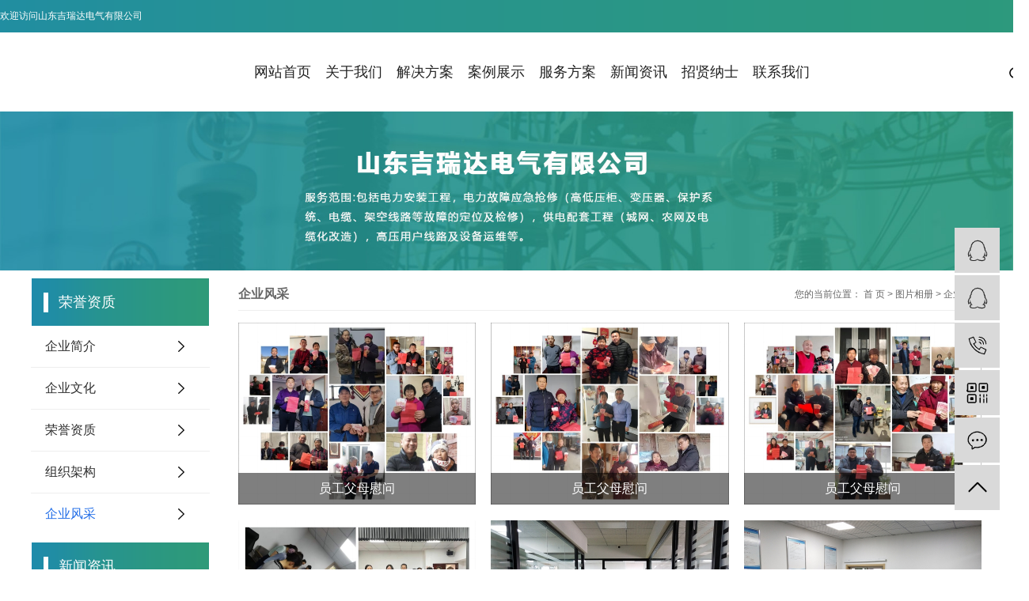

--- FILE ---
content_type: text/html;charset=utf-8
request_url: http://www.dingdingdg.com/album/qyfc5ec/
body_size: 6661
content:
<!DOCTYPE html>
<html lang="zh-CN">
<head>
    <meta charset="utf-8">
    <meta http-equiv="X-UA-Compatible" content="IE=edge">
    <title>企业风采-山东吉瑞达电气有限公司</title>
    <meta name="keywords" content="电力工程施工,电力工程安装,电力工程公司"/>
    <meta name="description" content="本页内容为您提供企业风采，企业风采为山东吉瑞达电气有限公司整理发布。"/>
    <meta name="viewport" content="width=device-width, initial-scale=1, maximum-scale=1, user-scalable=no">
    <link rel="shortcut icon" type="image/x-icon" href="http://www.dingdingdg.com/"/>
    <link rel="stylesheet" href="http://www.dingdingdg.com/template/default/assets/css/bootstrap.min.css">
    
	<link rel="stylesheet" href="http://www.dingdingdg.com/template/default/assets/css/lightbox.min.css">

    <link rel="stylesheet" href="http://www.dingdingdg.com/template/default/assets/css/app.css">
    <link rel="stylesheet" href="http://www.dingdingdg.com/template/default/assets/css/main.css">
    <script src="http://www.dingdingdg.com/template/default/assets/js/jquery.min.js"></script>
    <script>
    var config = {
        homeUrl: 'http://www.dingdingdg.com/',
                mUrl: 'http://m.dingdingdg.com/',
                copyCode: 0,
        isVisitor: 1
    }
</script>
<script src="http://www.dingdingdg.com/template/default/assets/js/app.js"></script>

<script>
var _hmt = _hmt || [];
(function() {
  var hm = document.createElement("script");
  hm.src = "https://hm.baidu.com/hm.js?33ba432105e48bbbf0b1e38b4e407e4a";
  var s = document.getElementsByTagName("script")[0]; 
  s.parentNode.insertBefore(hm, s);
})();
</script>

</head>
<body>
<div class="top1">
    <div class="wh clearfix">
       <div class="wel fl"><p>欢迎访问山东吉瑞达电气有限公司</p></div>
       <div class="topLink">
				
       </div>
    </div>
 </div>
  
 <div class="top2">
   <div class="wh clearfix">
       <div class="logo fl">
          <a href="http://www.dingdingdg.com/"><img alt="" src="http://www.dingdingdg.com/" /></a>
        </div>
        
    <div class="k2 fl">
      
      
     <div id="menu" >
    <ul class="nav clearfix">
                <li>
            <a href="/" >网站首页            </a>
                    </li>
                <li>
            <a href="/about_about/qyjjb62.html" >关于我们<span class="creat"></span>            </a>
                        <div class="sec">
                                <a href="/about_about/qyjjb62.html">企业简介</a>
                                <a href="/about_about/zzry37f.html">企业文化</a>
                                <a href="/album/xcflc28/">荣誉资质</a>
                                <a href="/about_about/zzjg1f0.html">组织架构</a>
                                <a href="/album/qyfc5ec/">企业风采</a>
                            </div>
                    </li>
                <li>
            <a href="/product/" >解决方案<span class="creat"></span>            </a>
                        <div class="sec">
                                <a href="/product/pfxl2a3/">电力安装工程</a>
                                <a href="/product/hxxldd8/">电力故障应急抢</a>
                                <a href="/product/blxl018/">供电配套工程</a>
                                <a href="/product/szxl621/">高压用户线路及</a>
                                <a href="/product/hswj312/">土建施工</a>
                                <a href="/product/ylpjd6b/">下载管理</a>
                            </div>
                    </li>
                <li>
            <a href="/case/" >案例展示            </a>
                    </li>
                <li>
            <a href="/about_hezuo/fwb7c.html" >服务方案            </a>
                    </li>
                <li>
            <a href="/news/" >新闻资讯<span class="creat"></span>            </a>
                        <div class="sec">
                                <a href="/news/gsxw51b/">公司新闻</a>
                                <a href="/news/xyzx2ba/">行业资讯</a>
                                <a href="/news/jszx98d/">常见问答</a>
                                <a href="">下载中心</a>
                            </div>
                    </li>
                <li>
            <a href="/about_fwzc/zxns141.html" >招贤纳士            </a>
                    </li>
                <li>
            <a href="/about_contact/lxc2e.html" >联系我们            </a>
                    </li>
            </ul>
    </div>
    
    <script type="text/javascript">
    
    $(function(){
        $('.nav > li').hover(function(){
            var sec_count  = $(this).find('.sec a').length;
            var a_height   = $(this).find('.sec a').eq(0).height();
            var sec_height =  sec_count *a_height;
            $(this).find('.sec').stop().animate({height:sec_height},300);
        },function(){
            $(this).find('.sec').stop().animate({height:0},300);
        });
    });
    
    
    </script>        
    </div>
    
         <div class="ph1b2 fr">

        <a href="javascript:void(0);" class="ph1b2a"></a>
        <form method="get" name="formsearch" class="clearfix ph1b2b" id="formsearch" action="http://www.dingdingdg.com/search.php">
          <input type="text" name="wd" id="keyword" placeholder="请输入关键词" class="fl ph1b2b1" />
          
          
          
<ul id="select">
    <li>
        <div class="select-head">
            <span class="select-head-cont"></span>
            <span class="select-icon"><img src="http://www.dingdingdg.com/template/default/assets/images/xxx.png"></span>
        </div>
        <ul class="option">
            <li class="option-item">新闻</li>
            <li class="option-item">案例</li>
            
        </ul>
    </li>
</ul>




          <input type="submit" id="s_btn" value="" class="fr ph1b2b2" />
        </form>
        <script>
          $(function () {
            $(".ph1b2a").click(function () {
              $(".ph1b2b").slideToggle();
            });
          });
        </script>

      </div>
      
    
        
    </div>
   </div>
 </div>
 
<script> 
 
 $(function() {
    var selectHeadCont = document.getElementsByClassName('select-head-cont');
    var optionItem = document.getElementsByClassName('option-item');

    /*默认是第一个选项*/
    selectHeadCont[0].innerHTML = optionItem[0].innerHTML;
    optionItem[0].setAttribute('style', 'background: #fff; color:#000');

    /*点击选项后出现在下拉框*/
    var len = optionItem.length;
    for (var i = 0; i < len; i++) {
        optionItem[i].index = i;
        optionItem[i].addEventListener('click', function() {
            selectHeadCont[0].innerHTML = optionItem[this.index].innerHTML;
            // 初始化所有optionItem背景样式
            for (var k = 0; k < len; k++) {
                optionItem[k].setAttribute('style', 'background: #fff; color:#333333');
            }

            // 给选中的optionItem添加背景样式
            optionItem[this.index].setAttribute('style', 'background: #fff; color:#000');
            $('.option').css('display', 'none');
        }, false);
    }

    // 阻止冒泡事件发生
    function stopPropagation(e) {
        if (e.stopPropagation)
            e.stopPropagation(); //停止冒泡 非ie
        else
            e.cancelBubble = true; //停止冒泡 ie
    }
    // 点击select-head时，select出现
    $('.select-head').on('click', function(e) {
        $('.option').css('display', 'block');
        stopPropagation(e);
    })

    // 点击其他地方时，select会收起来
    $(document).on('click', function(event) {
        $('.option').css('display', 'none');
    })
})

 </script>
 
  
 
 

<div class="page-banner">
		<img src="http://www.dingdingdg.com/data/upload/202011/20201127104555_223.jpg" alt="电力工程公司">
	</div>


<div class="page-position" style="display: none;">
    <div class="container">
        您当前的位置 ：
        
	 <a href="http://www.dingdingdg.com/">首 页</a> > <a href="http://www.dingdingdg.com/album/">图片相册</a> > <a href="http://www.dingdingdg.com/album/qyfc5ec/">企业风采</a>

    </div>
</div>


<div class="page-wrap">
    <div class="container">
                
        <div class="page-wrap-left xymob-menu-click left">
            
            <div class="xypg-left ">
                                <div class="box sort_menu">
                    <h3>
荣誉资质
</h3>
                    
	<ul class="xypg-left-nav">
    	<li data-id="3">
        <a href="/about_about/qyjjb62.html">企业简介</a>
        <div class="first-nav-btn"></div>
    </li>
    	<li data-id="4">
        <a href="/about_about/zzry37f.html">企业文化</a>
        <div class="first-nav-btn"></div>
    </li>
    	<li data-id="1">
        <a href="http://www.dingdingdg.com/album/xcflc28/">荣誉资质</a>
        <div class="first-nav-btn"></div>
    </li>
    	<li data-id="5">
        <a href="/about_about/zzjg1f0.html">组织架构</a>
        <div class="first-nav-btn"></div>
    </li>
    	<li data-id="2">
        <a href="http://www.dingdingdg.com/album/qyfc5ec/">企业风采</a>
        <div class="first-nav-btn"></div>
    </li>
  </ul>

                </div>

                                                <div class="box n_news">
                    <h3>新闻资讯</h3>
                    <div class="content">
                        <ul class="news_list new1">
                                                        <li><a href="http://www.dingdingdg.com/news/470.html" title="电力工程的安装有哪些环节?">电力工程的安装有哪些环节?</a></li>
                                                        <li><a href="http://www.dingdingdg.com/news/471.html" title="如何看懂电力安装公司的行业资质">如何看懂电力安装公司的行业资质</a></li>
                                                        <li><a href="http://www.dingdingdg.com/news/473.html" title="怎么保证电力工程质量水平？">怎么保证电力工程质量水平？</a></li>
                                                        <li><a href="http://www.dingdingdg.com/news/475.html" title="电力安装施工方案有哪些?">电力安装施工方案有哪些?</a></li>
                                                        <li><a href="http://www.dingdingdg.com/news/476.html" title="电力安装工程申请的作用体现在什么地方?">电力安装工程申请的作用体现在什么地方?</a></li>
                                                        <li><a href="http://www.dingdingdg.com/news/477.html" title="进行电力安装时需要注意的事项">进行电力安装时需要注意的事项</a></li>
                                                    </ul>
                    </div>
                </div>

                                
                <script type="text/javascript">
                    $(function(){
                        $(".words li:odd").addClass("right_word");
                    });
                </script>

                <div class="box n_contact">
                        <h3>联系我们</h3>
                    <div class="content">
                        <div class="page-wrap-contact">
                            <h4>山东吉瑞达电气有限公司</h4>
                            <p>电话：0531-88991818&nbsp; &nbsp;0531-88991919</p><p>邮箱：sdjiruida@163.com</p><p>网址：<a href="http://www.dingdingdg.com" _src="http://www.dingdingdg.com">www.dingdingdg.com</a><br/></p><p>地址：山东省济南市市中区簸箕山南路13号</p>
                        </div>
                    </div>
                </div>

                <div class="page-message-img" style="display: none;">
                    <a href="http://www.dingdingdg.com/inquiry/"><img src="http://www.dingdingdg.com/data/upload/201908/20190819160028_346.png" alt=""></a>
                </div>
            </div>
        </div>
        

                
        <div class="page-wrap-right right">
            <div class="sitemp clearfix">
                <h2>
	企业风采
</h2>
                <div class="site">您的当前位置：
                
	 <a href="http://www.dingdingdg.com/">首 页</a> > <a href="http://www.dingdingdg.com/album/">图片相册</a> > <a href="http://www.dingdingdg.com/album/qyfc5ec/">企业风采</a>

                </div>
              </div>

            <div class="xypg-right-content content">
                
	<!-- 相册分类列表 -->
<ul class="xypg-album-cate clearfix">
    </ul>


<!-- 相册列表页 -->
<ul class="xypg-album-list clearfix">
    	<li>
        <a href="http://www.dingdingdg.com/data/upload/202404/20240413115213_721.jpg" title="员工父母慰问" class="img" data-lightbox="roadtrip"><img src="http://www.dingdingdg.com/data/upload/202404/thumb_20240413115213_721.jpg" alt="员工父母慰问" /></a>
		<h3>员工父母慰问</h3>
	</li>
    	<li>
        <a href="http://www.dingdingdg.com/data/upload/202404/20240413115156_639.jpg" title="员工父母慰问" class="img" data-lightbox="roadtrip"><img src="http://www.dingdingdg.com/data/upload/202404/thumb_20240413115156_639.jpg" alt="员工父母慰问" /></a>
		<h3>员工父母慰问</h3>
	</li>
    	<li>
        <a href="http://www.dingdingdg.com/data/upload/202404/20240413115033_979.jpg" title="员工父母慰问" class="img" data-lightbox="roadtrip"><img src="http://www.dingdingdg.com/data/upload/202404/thumb_20240413115033_979.jpg" alt="员工父母慰问" /></a>
		<h3>员工父母慰问</h3>
	</li>
    	<li>
        <a href="http://www.dingdingdg.com/data/upload/202404/20240413114941_310.jpg" title="女神节" class="img" data-lightbox="roadtrip"><img src="http://www.dingdingdg.com/data/upload/202404/thumb_20240413114941_310.jpg" alt="女神节" /></a>
		<h3>女神节</h3>
	</li>
    	<li>
        <a href="http://www.dingdingdg.com/data/upload/202206/20220620140657_405.jpg" title="办公室" class="img" data-lightbox="roadtrip"><img src="http://www.dingdingdg.com/data/upload/202206/thumb_20220620140657_405.jpg" alt="办公室" /></a>
		<h3>办公室</h3>
	</li>
    	<li>
        <a href="http://www.dingdingdg.com/data/upload/202206/20220620140618_232.jpg" title="办公室" class="img" data-lightbox="roadtrip"><img src="http://www.dingdingdg.com/data/upload/202206/thumb_20220620140618_232.jpg" alt="办公室" /></a>
		<h3>办公室</h3>
	</li>
    	<li>
        <a href="http://www.dingdingdg.com/data/upload/202206/20220620134641_128.jpg" title="办公室" class="img" data-lightbox="roadtrip"><img src="http://www.dingdingdg.com/data/upload/202206/thumb_20220620134641_128.jpg" alt="办公室" /></a>
		<h3>办公室</h3>
	</li>
    	<li>
        <a href="http://www.dingdingdg.com/data/upload/202206/20220620134314_967.jpg" title="会议室" class="img" data-lightbox="roadtrip"><img src="http://www.dingdingdg.com/data/upload/202206/thumb_20220620134314_967.jpg" alt="会议室" /></a>
		<h3>会议室</h3>
	</li>
    	<li>
        <a href="http://www.dingdingdg.com/data/upload/202206/20220620120452_862.jpg" title="仓库" class="img" data-lightbox="roadtrip"><img src="http://www.dingdingdg.com/data/upload/202206/thumb_20220620120452_862.jpg" alt="仓库" /></a>
		<h3>仓库</h3>
	</li>
    	<li>
        <a href="http://www.dingdingdg.com/data/upload/202206/20220620120418_833.jpg" title="仓库" class="img" data-lightbox="roadtrip"><img src="http://www.dingdingdg.com/data/upload/202206/thumb_20220620120418_833.jpg" alt="仓库" /></a>
		<h3>仓库</h3>
	</li>
    	<li>
        <a href="http://www.dingdingdg.com/data/upload/202206/20220620120234_222.jpg" title="仓库" class="img" data-lightbox="roadtrip"><img src="http://www.dingdingdg.com/data/upload/202206/thumb_20220620120234_222.jpg" alt="仓库" /></a>
		<h3>仓库</h3>
	</li>
    	<li>
        <a href="http://www.dingdingdg.com/data/upload/202206/20220620120012_807.jpg" title="仓库" class="img" data-lightbox="roadtrip"><img src="http://www.dingdingdg.com/data/upload/202206/thumb_20220620120012_807.jpg" alt="仓库" /></a>
		<h3>仓库</h3>
	</li>
    	<li>
        <a href="http://www.dingdingdg.com/data/upload/202206/20220620115819_600.jpg" title="仓库" class="img" data-lightbox="roadtrip"><img src="http://www.dingdingdg.com/data/upload/202206/thumb_20220620115819_600.jpg" alt="仓库" /></a>
		<h3>仓库</h3>
	</li>
    	<li>
        <a href="http://www.dingdingdg.com/data/upload/202206/20220620115701_424.jpg" title="仓库" class="img" data-lightbox="roadtrip"><img src="http://www.dingdingdg.com/data/upload/202206/thumb_20220620115701_424.jpg" alt="仓库" /></a>
		<h3>仓库</h3>
	</li>
    	<li>
        <a href="http://www.dingdingdg.com/data/upload/202206/20220620115618_977.jpg" title="车队" class="img" data-lightbox="roadtrip"><img src="http://www.dingdingdg.com/data/upload/202206/thumb_20220620115618_977.jpg" alt="车队" /></a>
		<h3>车队</h3>
	</li>
  </ul>
			<div class="xypg-pagination"><div class="pagin-left">
    <!-- 首页 -->
    <a href="http://www.dingdingdg.com/album/qyfc5ec/">首页</a>
    <!-- 上一页 -->
    
</div>
<div class="pagin-mid">
    <div class="pc-pagin-mid">
        <!-- 数字 -->
        <span id='current'>1</span><a href="http://www.dingdingdg.com/album/qyfc5ec/p2.html">2</a>
    </div>
    <div class="mob-pagin-mid">
        <!-- 当前页数  /  总页数 -->
        <span>1/2</span>
    </div>
</div>
<div class="pagin-right">
    <!-- 下一页 -->
    <a href="http://www.dingdingdg.com/album/qyfc5ec/p2.html">下一页</a>
    <!-- 尾页 -->
    <a href="http://www.dingdingdg.com/album/qyfc5ec/p2.html">尾页</a>
</div>

<div class="pagin-select">
    <select onchange="window.location=this.options[this.selectedIndex].value">
        <option value='http://www.dingdingdg.com/album/qyfc5ec/p1.html' selected = "selected">第1页</option><option value='http://www.dingdingdg.com/album/qyfc5ec/p2.html'>第2页</option>
    </select>
</div></div>
	
            </div>
                    </div>
        

                
        <div class="page-mob-tool">
            <ul>
                <li class="xymob-page-navbtn"><i class="icon-font icon-dots-horizontal"></i></li>
                <li class="xymob-page-backtop"><i class="icon-font icon-top"></i></li>
            </ul>
        </div>
        
    </div>
</div>


<div class="footnav">
	<div class="wh">
		 		 	<a href="/">网站首页
		 </a>
		  		 	<a href="/about_about/qyjjb62.html">关于我们
		 </a>
		  		 	<a href="/product/">解决方案
		 </a>
		  		 	<a href="/case/">案例展示
		 </a>
		  		 	<a href="/about_hezuo/fwb7c.html">服务方案
		 </a>
		  		 	<a href="/news/">新闻资讯
		 </a>
		  		 	<a href="/about_fwzc/zxns141.html">招贤纳士
		 </a>
		  		 	<a href="/about_contact/lxc2e.html">联系我们
		 </a>
		  	</div>
</div>
<div class="footbg">
	<div class="wh">
		<div class="fl flogo">
			<p><img src="http://www.dingdingdg.com/data/upload/202008/1596780869121049.png" title="电力工程安装" alt="电力工程安装" style="width: 75%; height: auto;" width="75%" vspace="0" height="auto" border="0"/></p>
		</div>
		<div class="fl fadd">
			<p><strong>山东吉瑞达电气有限公司</strong></p><p style="white-space: normal;">电话：0531-88991818&nbsp; &nbsp;0531-88991919</p><p style="white-space: normal;">邮箱：sdjiruida@163.com</p><p style="white-space: normal;">网址：<a href="/" _src="http://www.dingdingdg.com">www.dingdingdg.com</a><br/></p><p style="white-space: normal;">地址：山东省济南市市中区簸箕山南路13号</p><p><br/></p>
		</div>
		<div class="fr fewm">
			<table><tbody><tr class="firstRow"><td style="word-break: break-all;" width="617" valign="top"><img src="http://www.dingdingdg.com/data/upload/202008/1597137624144247.jpg" title="电力工程公司" alt="电力工程公司" style="width: 136px; height: 135px;" width="136" vspace="0" height="135" border="0"/></td><td style="word-break: break-all;" width="617" valign="top"><img src="http://www.dingdingdg.com/data/upload/202011/1604384823839235.jpg" title="电力工程公司" alt="电力工程公司" style="width: 136px; height: 135px;" width="136" vspace="0" height="135" border="0"/></td></tr><tr><td style="word-break: break-all;" width="617" valign="top">扫一扫&nbsp; +微信</td><td style="word-break: break-all;" width="617" valign="top">扫一扫&nbsp; 关注我们</td></tr></tbody></table>
		</div>
		<div class="clearboth"></div>
		<div class="zhuy">
			
		</div>
	</div>
</div>

<div class="copyright">
	<div class="wh hidden">
		热门关键词：<a href="http://www.dingdingdg.com/search.php?wd="></a>   备案号：<a href="http://beian.miit.gov.cn/" target="_blank">鲁ICP备20029219号-1</a> <span class="jszc">服务支持：<a href="http://www.jnwinseo.com" target='_blank'>赢搜科技</a></span>
	</div>
</div>

<div class="x-layout" style="display: none;">
	<div class="container-fluid">
		<div class="row">
			<div class="col-md-3 col-sm-12">
				<div class="x-layout-logo"><img src="http://www.dingdingdg.com/" alt=""></div>
				<div class="x-layout-desc"></div>
				<div class="x-layout-contact">
					
				</div>
			</div>
			<div class="col-md-5 col-md-offset-1 col-sm-12 hidden-xs">
				<div class="x-layout-menu clearfix">
					<dl>
						<dt>关于我们</dt>
												<dd><a href="http://www.dingdingdg.com/about_about/qyjjb62.html">企业简介</a></dd>
												<dd><a href="http://www.dingdingdg.com/about_about/zzry37f.html">企业文化</a></dd>
												<dd><a href="/album/xcflc28/">荣誉资质</a></dd>
												<dd><a href="http://www.dingdingdg.com/about_about/zzjg1f0.html">组织架构</a></dd>
												<dd><a href="/album/qyfc5ec/">企业风采</a></dd>
											</dl>
					<dl>
						<dt>产品中心</dt>
												<dd><a href="http://www.dingdingdg.com/product/pfxl2a3/">电力安装工程</a></dd>
												<dd><a href="http://www.dingdingdg.com/product/hxxldd8/">电力故障应急抢修</a></dd>
												<dd><a href="http://www.dingdingdg.com/product/blxl018/">供电配套工程</a></dd>
												<dd><a href="http://www.dingdingdg.com/product/szxl621/">高压用户线路及设备运维</a></dd>
												<dd><a href="http://www.dingdingdg.com/product/hswj312/">土建施工</a></dd>
											</dl>
					<dl>
						<dt>项目案例</dt>
												<dd><a href="http://www.dingdingdg.com/case/jzjdcb2/">案例展示</a></dd>
											</dl>
					<dl>
						<dt>新闻资讯</dt>
												<dd><a href="http://www.dingdingdg.com/news/gsxw51b/">公司新闻</a></dd>
												<dd><a href="http://www.dingdingdg.com/news/xyzx2ba/">行业资讯</a></dd>
												<dd><a href="http://www.dingdingdg.com/news/jszx98d/">常见问答</a></dd>
												<dd><a href="/download/33.html">下载中心</a></dd>
											</dl>
					<dl>
						<dt>招贤纳士</dt>
												<dd><a href="http://www.dingdingdg.com/job/18/">校园招聘</a></dd>
												<dd><a href="http://www.dingdingdg.com/job/19/">社会招聘</a></dd>
											</dl>
				</div>
			</div>
			<div class="col-md-2 col-md-offset-1 col-sm-12 hidden-xs">
				<div class="x-layout-ewm">
					<img src="http://www.dingdingdg.com/" alt="">
					<p>扫码关注 了解资讯</p>
				</div>
			</div>
		</div>
	</div>
</div>
<div class="x-footer" style="display: none;">
	<div class="container-fluid">
				
				<div class="x-copyright">Copyright © 山东吉瑞达电气有限公司   All rights reserved 备案号：<a href="http://beian.miit.gov.cn/" target="_blank">鲁ICP备20029219号-1</a>      <span class="jszc">服务支持：<a href="http://www.jnwinseo.com" target='_blank'>赢搜科技</a></span></div>
			</div>
	<div class="x-power">
				<a href='//www.cn86.cn' target='_blank'>祥云平台</a> 提供技术支持
	</div>
</div>

<!-- 右侧客服 -->
<!-- 侧边工具栏 -->
<div id="toolbar">
    <ul>
                        <li><a href="http://wpa.qq.com/msgrd?v=3&amp;uin=1789715707&amp;site=qq&amp;menu=yes" target="_blank">
            <span class="icon-font icon-qq"></span>
            <span class="wz">在线咨询</span>
        </a></li>
                                <li><a href="http://wpa.qq.com/msgrd?v=3&amp;uin=88053151&amp;site=qq&amp;menu=yes" target="_blank">
            <span class="icon-font icon-qq"></span>
            <span class="wz">业务咨询</span>
        </a></li>
                        <li><a href="javascript:;">
            <span class="icon-font icon-phone"></span>
            <span class="wz">0531-88991919</span>
        </a></li>
        <li class="ewm">
            <span class="icon-font icon-ewm"></span>
                        <div class="ewm-box"><img src="http://www.dingdingdg.com/data/upload/202505/20250512111502_935.jpg" alt="二维码" /></div>
                    </li>
        <li><a href="http://www.dingdingdg.com/inquiry/">
            <span class="icon-font icon-message"></span>
            <span class="wz">在线留言</span>
        </a></li>
        <li class="backtop"><span class="icon-font icon-top"></span></li>
    </ul>
</div>

<script>
    $(function () {
        // 返回顶部
        app.backTop("#toolbar .backtop",300);
        var imgUrl = 'http://www.dingdingdg.com/';
        if($(".ewm-box img").attr('src') == imgUrl ) {
            $(".ewm-box").remove();
        }
    })
</script>



<script src="http://www.dingdingdg.com/template/default/assets/js/main.js"></script>
<script>
$('.f_link').remove();
</script>

<script src="http://www.dingdingdg.com/template/default/assets/js/lightbox.min.js"></script>

</body>
</html>


--- FILE ---
content_type: text/html; charset=UTF-8
request_url: http://www.dingdingdg.com/source/include/visitor.php
body_size: 219
content:

Warning: require_once(../source/core/run.php): failed to open stream: No such file or directory in /home/dingdingdg5dcisndg0dfixn3gzdbg/wwwroot/source/include/visitor.php on line 2

Fatal error: require_once(): Failed opening required '../source/core/run.php' (include_path='.:') in /home/dingdingdg5dcisndg0dfixn3gzdbg/wwwroot/source/include/visitor.php on line 2


--- FILE ---
content_type: text/css
request_url: http://www.dingdingdg.com/template/default/assets/css/main.css
body_size: 22934
content:
/*初始化样式*/
html{margin:0;padding:0;border:0;}
body,div,span,object,iframe,h1,h2,h3,h4,p,blockquote,pre,a,address,code,b,em,img,
dl,dt,dd,ol,ul,li,fieldset,form,label,footer,
header,hgroup,nav,section
{margin:0;padding:0;border:0;}
body{background:#fff;color:#666;position:relative;font:12px/1.5 Microsoft YaHei,arial,宋体,sans-serif;vertical-align:baseline;width:100%;overflow-x:hidden;}
a{text-decoration:none;outline:none;}
a:link{color:#666;}
a:visited{color:#666;}
a:hover,a:active,a:focus{color:#3480ce;text-decoration:none;outline:none;}

input{padding:0;margin:0;font-family:'Microsoft YaHei';}
img{border:none;background:none;vertical-align:middle;}
ul,ol,li{list-style-type:none;}
select,input,img,select{vertical-align:middle;}
table{border-collapse:collapse;border-spacing:0}
table, th, td {vertical-align: middle}
.clearfix:after{content: ".";display: block;height: 0;clear: both;overflow: hidden;visibility: hidden;}
.clearfix{zoom:1}
.clearboth{height:0px;line-height:0px;overflow:hidden;clear:both;font-size:0px;}

h1,h2,h3,h4{font-size:12px;font-weight:bold;}
hr {border: 0;border-top:1px solid #ccc;height:0;}

/*----- Common css ------*/
.fl{float:left;}
.fr{float:right;}
.di{_display:inline;}
.fwn{font-weight:normal;}
.dib{*display:inline;_zoom:1;_display:inline;_font-size:0px;}


/*滚动*/
#demo{overflow:hidden;width:100%;margin:0 auto;}
#indemo {float: left;width:800%}
#demo1 {float: left;}
#demo2 {float: left;}

#m_demo{overflow:hidden;width:100%;margin:0 auto;}
#m_indemo {float: left;width:800%}
#m_demo1 {float: left;}
#m_demo2 {float: left;}



.wh{width: 1300px;margin:0 auto;}
.pos{position: relative;width: 1920px;left: 50%;margin-left: -960px;}

.com-img{ display:inline; overflow:hidden;margin:0 auto;display: table;}
.com-img img{ transition:all 0.8s; -webkit-transition:all 0.8s; -moz-transition:all 0.8s; -o-transition:all 0.8s;}
.com-img:hover img{transform:scale(1.2); -webkit-transform:scale(1.2); -moz-transform:scale(1.2); -o-transform:scale(1.2);-ms-transform:scale(1.2);}



.roll_product {float: left;}

.plist{margin-top: 56px;}
.plist li{margin-right: 15px;margin-bottom: 15px;}
.plist li:nth-child(3n){margin-right: 0;}
.plist li a.img{border:1px solid #e5e5e5;display: block;}
.plist li a.img img{width: 388px;height: 388px;}
.plist li h3 a{display: block;color: #fff;font-size: 16px;font-weight: normal;}

/*头部样式*/
.top1{height: 41px;background:url(../images/toppbj.png) no-repeat center;color: #fff;line-height: 41px;overflow: hidden;}
.top2{height: 100px;}
#header{width:1000px;margin:0 auto;}
.logo{float:left;line-height: 100px;}
.fulogo{float:left;line-height: 138px;margin-left: 9px;}
.top2 .k2{
    margin-left: 312px;
    height: 100px;
}
.top2 .k2 .lang{
    text-align: right;
    height: 20px;
    float: right;
}
.top2 .k2 .lang a{
    float: right;
    margin-left: 19px;
    display: block;
}
.top2 .k2 dd{
    background: url(../images/tel.png) left center no-repeat;
    padding-left: 83px;
    font:normal 16px/16px MicrosoftYaHei;
    color: #121212;
    float: right;
    margin-top: 11px;
}
.top2 .k2 dd strong{
    font:bold 24px/35px MicrosoftYaHei;
    color: #ff4502;
}

.topLink{float:right;text-align:right;position: relative;z-index: 9999;}
.translate{width:100px;position: absolute;left: 0;top:10px;z-index: 9999;}
.tran-in{left:120px;}
.translate li{border: 1px dashed #cccccc;line-height: 26px;text-align: left;background: #fff;}
.translate li a{display: block;padding-left: 10px;background: url(../images/dot4.png) no-repeat 88% 11px;}
.translate li a:hover{text-decoration: none;color:#275cea;cursor: pointer;}
.translate-en{display: none;padding: 6px;padding-top:0px;}
.translate li .translate-en a{padding-left: 0px;text-align: center;background: #fff;border-bottom: 1px solid #cccccc;}
.translate li .translate-en a:hover{font-weight: bold;}

.topLink .f_count{color:#ff0000;font-size:13px;font-weight:bold;}
.topLink .k1 a{color: #fff;}
.topLink .k2{color:#074b91;font-size:14px;font-family:"微软雅黑";}


.ph1b2 {position: relative;z-index: 999;margin-left: 9px;margin-top: 34px;}
.ph1b2a {width: 35px;height: 35px;background-color: #fff;display: block;background-image: url(../images/search.png);background-repeat: no-repeat;background-position: center center;}

.ph1b2b {position: absolute;/* top: 100%; */right: 0;background-color: #fff;z-index: 9;/* border: 1px solid #003581; */height: 30px;width: 368px;display: none;border-width: 1px;border-style: none;border-color: rgba(228,228,228,0);}
.ph1b2b1 {width: 222px;}
.ph1b2b2 {height: 100%;width: 30px;}

.hnret1 {
    width: 1920px;
    margin: 0 auto;
    margin: 30px 0;
        margin-left: -960px;
    left: 50%;
    position: relative;
}

/*热门搜索*/
.sou{margin: 15px 0;}
#formsearch{float:right;}
.hotSearch{float:left;height:24px;line-height:24px;font-weight:normal;}
#search-type{float: left;width:100px;height: 24px;border: 1px solid #c8c8c8;margin-right: 5px;}


/*搜索和热门搜索*/
.hotSearch a{margin-right:6px;}
#formsearch input{background:#fff;/* border:1px solid #c8c8c8; */border: 1px solid rgba(240,240,240,1);}

#formsearch input::-webkit-input-placeholder{color:#66666661;font-size:14px;}
#formsearch input::-moz-input-placeholder{color:#66666661;font-size:14px;}
#formsearch input::-ms-input-placeholder{color:#66666661;font-size:14px;}
#formsearch input#keyword{height: 30px;line-height: 30px;padding-left:4px;color:#666;}
#formsearch input#s_btn{width: 68px;height: 30px;line-height: 30px;text-align:center;background: url(../images/ssssss.png) no-repeat;color: #000;border:none;cursor:pointer;font-size: 14px;}
.ph1sec{
    height: 30px;
    line-height: 30px;
    border: 1px solid rgba(240,240,240,1);
    border-left: none;
    width: 75px;
    text-align: center;
    padding-left: 11px;
    background: url(../images/sbbbbbt.jpg) no-repeat 7px;
}
.x-banner{z-index:99;}



/*导航栏样式*/
#menu{
    height: 100px;
}
.nav{
    width: 726px;
  
}
.nav li{line-height: 100px;height: 100px;text-align:center;width: 90px;float:left;position:relative;z-index:999;}
.nav li a{display:block;line-height: 100px;color: #222;height: 100px;padding: 0;font-size: 18px;font-weight: 500;}
.nav li a:hover{color:#fff;text-decoration:none;background-color:#128071;}
.nav li:hover a{
    background-color:#128071; 
    color: #fff;
}
.nav .sec{height:0;background:#fff;color:#000;overflow:hidden;z-index:999;position:absolute;top:100px;left:0px;}
.nav .sec a{background:#fff !important;    color: #000 !IMPORTANT;height:42px;line-height:42px;width:90px;font-size: 12px;border-bottom: 1px solid rgba(255, 255, 255, .5);z-index:999;}
.nav .sec a:hover{background:#128071 !important;text-decoration:none;color:#fff !IMPORTANT;}

.f_link{width: 1200px;margin: 0 auto;line-height: 24px;color:#fff;}

.f_link a{color:#fff;}




/*内页左侧样式*/


.container{width: 1200px!important;margin: 0 auto;padding: 0;}
/* .page-position a{color: #fff;} */
/* .left{width: 225px;float: left;}
.right{width: 940px;float: right;} */
.xypg-case-list li{width:300px;}
.xypg-product-list li{width: 293px;}
.xypg-product-list li .img img{width: 302px;height: 237px;}
.relate-product-slick .owl-item .img img{    width: 213px;height: 200px;}
.xypg-case-list li .img img{width: 302px;height: 199px;}
.page-product-inquiry a{color: #fff;}
.page-mob-tool{display: none;}





 /* w1 */
.w1{
    background: url(../images/w1.png) center no-repeat;
    height: 643px;
}
.w1 .wh{
    width: 1300px;
    margin:0 auto;
    height: 643px;
    padding: 60px 41px 0 44px;
}
.abtit{
    width: 573px;
}
.abtit dd{
    font:normal 40px/40px MicrosoftYaHei;
    color: #020202;
}
.abtit dt{
    font:normal 16px/30px MicrosoftYaHei;
    color: #020202;
    margin-top: 44px;
}
.abtit a{
    display: block;
    width: 155px;
	height: 41px;
	background-color: #128071;
    border-radius: 10px;
    text-align: center;
    font:normal 18px/41px MicrosoftYaHei;
    color: #ffffff;
    margin-top: 70px;
}


.abtut{
    width: 605px;
	height: 351px;
}

.ablist{
    margin-top: 12px;
}

.abxiali{
    margin-left: 0;
    width: 613px;
    float: left;
    margin-top: 37px;
    
}
.abxiali ul li{
    float: left;
    width: 164px;
	height: 88px;
	background-color: #ffffff;
    border: solid 1px #c0c0c0;
    margin-right: 36px;
}
.abxiali ul li:last-child{
    margin-right: 0;
}
.abxiali ul li a{
    display: block;
}
.abxiali ul li .alstu{
    width: 47px;
    height: 47px;
    text-align: center;
    position: relative;
    margin-left: 11px;
    margin-top: 18px;
}
.abxiali ul li .alstu dd{
    position: absolute;
    z-index: 1;
    bottom: 0;
    opacity: 1;
    transition: all 0.4s;
    left: 0;
    right: 0;
    width: 47px;
    height: 47px;
}
.abxiali ul li .alstu dt{
    opacity: 0;
    transition: all 0.4s;
    width: 47px;
    height: 47px;
}
.abxiali ul li:hover dd{
    opacity: 0;
    transition: all 0.4s;
}
.abxiali ul li:hover dt{
    opacity: 1;
    transition: all 0.4s;
}
.abxiali ul li .alcont{
    margin-left: 7px;
}
.abxiali ul li .alcont h3{
    font:normal 12px/12px MicrosoftYaHei;
    color: #020202;
    margin-top: 7px;
}
.abxiali ul li .alcont h4{
    font:normal 14px/14px MicrosoftYaHei;
    color: #020202;
    margin-top: 22px;
}
.abxiali ul li:hover{
    background-color: #128071;
}
.abxiali ul li:hover h4,.abxiali ul li:hover h3{
    color: #fff;
}
.abtel{
	width: 290px;
    margin-top: 37px;
    float: left;
}
.abtel h4{
    font:normal 14px/14px MicrosoftYaHei;
    color: #020202;
}
.abtel h3{
    font:bold 30px/30px MicrosoftYaHei;
    color: #ff4100;
    margin-top: 14px;
}
.abtel h5{
    font:normal 14px/14px MicrosoftYaHei;
    color: #020202;
    margin-top: 15px;
}




.w2{
    background: url(../images/w2.png) center no-repeat;
    height: 466px;
    border-top: 4px solid #e4e4e4;
}
.case2{
    width:1300px;margin:0 auto;
}

	.slideGroup{
        width: 1300px;
        margin:0 auto;
    }
		.slideGroup .parHd{
             position:relative;
        }
		.slideGroup .parHd ul li{ 
            background-color: #ffffff;
            cursor:pointer;
            border-right: 4px solid #e4e4e4;
            float: left;
            width: 259px;
            height: 66px;
        }
        .slideGroup .parHd ul li a{
            display: block;
            width: 259px;
            height: 66px;
        }

        .slideGroup .parHd ul li .prtu{
            position: relative;
            width: 35px;
            height: 35px;
            margin-left: 13px;
            margin-top: 15px;
        }
        .slideGroup .parHd ul li .prtu dd{
            position: absolute;
            opacity: 1;
            bottom: 0;
            transition: all 0.4s;
        }
        .slideGroup .parHd ul li .prtu dt{
            position: absolute;
            opacity: 0;
            transition: all 0.4s;
        }
        .slideGroup .parHd ul li .prwen{
            text-align: center;
            font:normal 18px/66px MicrosoftYaHei;
            color: #080808;
            margin-left: 7px;
        }
        .slideGroup .parHd ul li.on{background-color: #128071;
        }

        .slideGroup .parHd ul li.on .prwen{
            color: #f5f5f4;
        }
        .slideGroup .parHd ul li.on .prtu dd{
            opacity: 0;
            transition: all 0.4s;
        }
        .slideGroup .parHd ul li.on .prtu dt{
            opacity: 1;
            transition: all 0.4s;
        }



        .slideGroup .slideBox{ 
            zoom:1; 
            position:relative;
            width: 956px;
            /* overflow: hidden; */
            float: right;
            margin-top: 65px;
        }
        
        .slideGroup .projscont1{
            position: absolute;
            width: 313px;
            height: 399px;
            left: 0;
            display: none;
            margin-top: 65px;
        }
        .slideGroup .projscont1 h3{
            font:bold 24px/24px MicrosoftYaHei;
            color:#fff; 
        }
        .slideGroup .projscont1 dd{
            font:normal 14px/35px MicrosoftYaHei;
            color:#fff; 
            margin-top: 30px;
        }
        .slideGroup .parHd ul li.on .projscont1{
            display: block;
        }

.prolun{
    position: relative;
    width: 956px;
    overflow: hidden;
}
		.slideGroup .sPrev,.slideGroup .sNext{ position:absolute;top:44%; display:block; 	width: 24px;
            height: 46px;z-index: 9999999; }
        .slideGroup .sNext{ right:10px;background:url(../images/pri.png) center center no-repeat; }
        .slideGroup .sPrev{
            left: 10px;
            background:url(../images/ple.png) center center no-repeat;
        }
    .slideGroup .tempWrap{width:850px !important;margin:0 50px;
    overflow: hidden;}

		.slideGroup .parBd ul{ overflow:hidden; zoom:1;   }
		.slideGroup .parBd ul li{ margin:0 14px; float:left; _display:inline; overflow:hidden; text-align:center;  }
		.slideGroup .parBd ul li .pic{ text-align:center;border:1px solid #fff; }
		.slideGroup .parBd ul li .pic img{ 		width: 302px;
            height: 237px; display:block;}
        .slideGroup .parBd ul li h3{
            font:normal 14px/14px MicrosoftYaHei;
            color: #fff;
            margin-top: 25px;
        }





/* w3 */
.w3{
   /* background: url(../images/w3.png) center no-repeat;*/
   /* height: 1805px;*/
    padding-top: 55px;
}
.w3tit{
    text-align: center;
}
.w3tit dd{
    background: url(../images/w3t1.png) center no-repeat;
    height: 70px;
    font:bold 55px/70px MicrosoftYaHei;
    color: #131313;
}
.w3tit dd b{
    color: #ff4701;
}
.w3tit dt{
    font:bold 18px/18px MicrosoftYaHei;
    color: #000;
    background: url(../images/w3t2.png) center no-repeat;
    margin-top: 14px;
}

.ysbg{
    margin-top: 8px;
}
.ys1{
    height: 605px;
}
.ys2wen{
    width: 814px;
}
.ys1wen{
    width: 828px;
    padding-left: 10px;
}
.ystit{
    padding-left: 178px;
}
.ystit1{
    background: url(../images/ys1.png)left top no-repeat;
    margin-top: 23px;
}
.ystit2{
    background: url(../images/ys2.png)left top no-repeat;
    margin-top: 33px;
}
.ystit3{
    background: url(../images/ys3.png)left top no-repeat;
}
.ystit4{
    background: url(../images/ys4.png)left top no-repeat;
    margin-top: 40px;
}

.ystit dd{
    font:bold 28px/28px MicrosoftYaHei;
    color: #111111;
    padding-top: 38px;
}
.ystit dd strong{
    color: #ff4701;
}
.ystit dt{
    font:normal 14px/14px MicrosoftYaHei;
    border-bottom: 1px dashed #cecece;
    margin-top: 21px;
    padding-bottom: 18px;
}
.ystit dl{
    font:normal 16px/40px MicrosoftYaHei;
    color: #131313;
    margin-top: 25px;
}



.hen{
    background: url(../images/hen.png) center no-repeat;
    height: 283px;
    text-align: center;
    padding-top: 185px;
    /*margin-top: 56px;*/
}

/* w4 */
.w4{
    background: url(../images/anbg.png)center no-repeat;
    height: 458px;
    padding-top: 52px;
}
.w4tt{
    text-align: center;
}
.w4tt dd{
    font:bold 35px/35px MicrosoftYaHei;
    color: #121212;
    background: url(../images/w4t.png) center bottom no-repeat;
    padding-bottom: 17px;
}
.w4tt dt{
    font:normal 16px/16px MicrosoftYaHei;
    color: #121212;
    margin-top: 12px;
}

#demo{overflow:hidden;width:100%;margin:0 auto;}
#indemo {float: left;width:800%}
#demo1 {float: left;}
#demo2 {float: left;}


.product_list2 li{float:left;margin-left:16px;margin-right:16px;padding-bottom:15px;_display:inline;}
.product_list2{margin-top: 48px;}
.product_list2 li a.img img{width: 302px;
	height: 199px;}
.product_list2 li h3{text-align:center;padding-top:24px;}
.product_list2 li h3 a{font-weight:normal;font-size: 14px;color: #121212;}
.product_list2 li a.img{display:block;}


/* w5 */
.w5{
    background: url(../images/hz.png) center no-repeat;
    height: 284px;
    padding-top: 30px;
}

#demo6{overflow:hidden;width:100%;margin:0 auto;}
#indemo6 {float: left;width:800%}
#demo16 {float: left;}
#demo26 {float: left;}


.product_list6 li{float:left;
    margin-right:21px;
    _display:inline;
    width: 243px;
	height: 99px;
	background-color: #ffffff;
    border: solid 1px #c4c4c4;
    text-align: center;
    line-height: 99px;
}
.product_list6{margin-top: 30px;}

.product_list6 li img{
    vertical-align:middle;
    display:inline-block;
}


/* w6 */
.w6{
    margin-top: 55px;
    margin-bottom: 50px;
}

.xin1{
    width: 405px;
	height: 421px;
    background-color: #f4f4f4;
    margin-right: 42px;
    padding:27px 21px;
}

.xin1 .xintt dd{
    float: left;
    font:bold 20px/20px MicrosoftYaHei;
    color: #080808; 
}
.xin1 .xintt dd b{
    font:normal 12px/20px MicrosoftYaHei;
    color: #080808;
}
.xin1 .xintt a{
    display: block;
    width: 51px;
	height: 20px;
    background-color: #128071;
    text-align: center;
    font:normal 12px/20px MicrosoftYaHei;
    color: #ffffff;
    float: right;
}

.xin1 .xintui{
    margin-top: 20px;
}
.xin1 .xintui .xinttu{
    width: 166px;
	height: 119px;
}
.xin1 .xintui .xinttu img{width:100%}
.xin1 .xintui .xincont{
    width: 182px;
}
.xin1 .xintui .xincont dd{
    font:bold 14px/14px MicrosoftYaHei;
    color: #020202;
    margin-top: 11px; 
    white-space:nowrap;
    overflow:hidden;
    text-overflow:ellipsis;
}
.xin1 .xintui .xincont dt{
    font:normal 14px/25px MicrosoftYaHei;
    color: #020202;
    margin-top: 10px;
}
.xin1 .xinlist{
    margin-top: 15px;
}
.xin1 .xinlist ul li{
    height: 47px;
    border-bottom: 1px dashed #c3c3c3;
}
.xin1 .xinlist ul li h3{
    font:normal 14px/47px MicrosoftYaHei;
    color: #020202;
    background: url(../images/dian.png) left center no-repeat;
    padding-left: 21px;
}


.xin2{
    width: 405px;
	height: 421px;
    background-color: #f4f4f4;
    padding:27px 21px;
}

.xin2 .xintt dd{
    float: left;
    font:bold 20px/20px MicrosoftYaHei;
    color: #080808; 
}
.xin2 .xintt dd b{
    font:normal 12px/20px MicrosoftYaHei;
    color: #080808;
}
.xin2 .xintt a{
    display: block;
    width: 51px;
	height: 20px;
    background-color: #128071;
    text-align: center;
    font:normal 12px/20px MicrosoftYaHei;
    color: #ffffff;
    float: right;
}


.xin2 .xingun{
    margin-top: 21px;
}
#ydemo{overflow:hidden;margin:0 auto;position:relative;height:323px;}
#yindemo{height:100%;}
#ydemo1{}
#ydemo2{}
.xingun .news_list3 li{
    border-bottom: 1px dashed #c3c3c3;
    height: 100px;
}
.xingun .news_list3 li a{
    display: block;
    padding-left: 33px;
    background: url(../images/wen.png)left center no-repeat;
    font:bold 14px/32px MicrosoftYaHei;
    color: #020202; 
}
.xingun .news_list3 li dd{
    background: url(../images/da.png) left top 5px no-repeat;
    padding-left: 33px;
    font:normal 14px/24px MicrosoftYaHei;
    color: #020202;
}




/* 底部 */
.footnav{
    height: 73px;
	background:url(../images/footbjtt.png) no-repeat center;
}
.footnav .wh{
    width: 1300px;
    margin:0 auto;
    height: 73px;
    text-align: center;
}
.footnav .wh a{
    display: inline-block;
    font:normal 18px/73px MicrosoftYaHei;
    color: #ffffff;
    padding:0 42px;
}


.footbg{
    background: url(../images/footbg.png) center no-repeat;
    height: 268px;

}
.footbg .wh{
    position: relative;
    width: 1300px;
    margin:0 auto;
    padding-top: 46px;
    height: 268px;
}

.flogo{
    width: 365px;
    text-align: center;
    line-height:173px;
}
.fadd{
    font:normal 14px/30px MicrosoftYaHei;
    color: #000000;
    margin-left: 76px;
}
.fadd strong{
    font-size: 18px;
}

.fewm{
    width: 368px;
    text-align: center;
    font:normal 14px/34px MicrosoftYaHei;
    color: #000000;
}

.zhuy{
    font:normal 14px/30px MicrosoftYaHei;
    color: #000000;
    position: absolute;
    bottom: 0;
    left: 0;
    right: 0;
}

.copyright{
    height: 50px;
    background:url(../images/cpytp.png) no-repeat center;
    font:normal 14px/50px MicrosoftYaHei;
    color: #fff;
    text-align: center;
}
.copyright a{
    color: #fff;
    margin-right: 4px;
}








.left {
    width: 224px;
    float: left;
}

.left .box {
    margin-bottom: 10px;
}

.left .box h3 {
    line-height: 60px;
    padding-left: 34px;
    background: url(../images/sortn.jpg) no-repeat 0% 100%;
    font-size: 18px;
    color: #fff;
    font-weight: 400;
}

.left .box .content {
    padding: 5px 0px;
}

.right {
    width: 939px;
    float: right;
    padding-bottom: 10px;
}

.sitemp {
    border-bottom:1px solid #eee;

}

.sitemp h2 {
    width: 340px;
    float: left;
    line-height: 40px;
    text-align: left;
    font-size: 16px;
}

.sitemp .site {
    width: 380px;
    float: right;
    text-align: right;
    line-height: 40px;
}

.right .content {
    padding-top: 15px;
    overflow: hidden;
    line-height: 24px;
}

.sort_album {
    margin-top: 15px;
}





/* 内页 */
.new1 li{border-bottom:1px solid #dddddd;background:url(../images/list_dot1.gif) no-repeat 0% 50%;padding-left:13px;}
.news_list li{line-height:27px;position:relative;padding-left:10px;}
.news_list li a{line-height:27px;color:#666;}
.news_list li a:hover{text-decoration:none;color:#216de7;}
.news_list li span{color:#999;z-index:0;line-height:27px;position:absolute;right:0px;top:0px;}
.news_list li h3 {font-size:14px;}
.news_list li div{line-height:24px;}
.words{overflow:hidden;margin-right:-1.3%;padding-top:5px;}
.words li{width:46%; float:left;border:1px dashed #d0d0d0;background:#fcfcfc;padding-left:0px;margin-bottom:10px;text-align:center;}
.right_word{margin-left: 5%;}

/*内页左侧分类通用样式*/
.sort{
    background: #f7f7f7;
}
.sort li {
    position: relative;
    z-index: 999;
    line-height: 52px; 
    border-bottom: 1px dashed #ccc;
}
.sort li:last-child{
    border:none;
}
.sort li a {
    display: block;
    padding-left:20px;
    color:#1f1f1f;
    font-size: 16px;
}
.sort li a:hover {
    color: #fff;
    text-decoration: none;
    background: #128071;
}






#select {
    width: 78px;
    height: 30px;
    font-size: 12px;
    cursor: pointer;
    box-sizing: border-box;
    float: left;
    border: 1px solid rgba(240,240,240,1);
    border-left: none;
    padding-left: 6px;
}
.select-head {
    overflow: hidden;
    width: 75px;
    height: 30px;
    box-sizing: border-box;
    padding-left: 5px;
    line-height: 30px;
}
.select-head .select-head-cont {
    float: left;
}
.select-head .select-icon {
    float: right;
    margin-right: 2px;
    margin-top: -2px;
}
.option {
    margin-top: 1px;
    width: 78px;
    color: black;
    background: #fff;
    display: none;
    z-index: 10;
    position: absolute;
    box-sizing: border-box;
    top: 29px;
    left: 222px;
    border: 1px solid rgba(240,240,240,1);
}
.option .option-item {
    margin-bottom: 0;
    height: 30px;
    line-height: 30px;
    padding-left: 5px;
}
.option-item:hover {
    background: #128071 !important;
    color: #fff !important;
}
















































































































